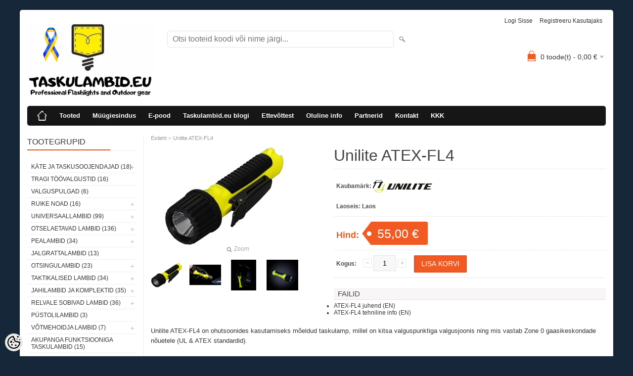

--- FILE ---
content_type: text/html; charset=UTF-8
request_url: https://www.taskulambid.eu/et/a/unilite-atex-fl4
body_size: 17517
content:
<!DOCTYPE html>
<html dir="ltr" lang="et">
<head>
<title>Unilite ATEX-FL4 @ Taskulambid.eu</title>

<meta charset="UTF-8" />
<meta name="keywords" content="fenix, taskulamp, müük, taskulambid, pealambid, pealamp, nitecore, olight, scangrip, armytek , acebeam, led lamp, aku, töövalgusti, otsingulamp, jalgrattalamp, pealamp, taktikaline taskulamp, relvalamp, ruike, matkale, matkalamp, multilamp, ocoopa" />
<meta name="description" content="Unilite ATEX-FL4 on ohutsoonides kasutamiseks mõeldud taskulamp, millel on kitsa valguspunktiga valgusjoonis ning mis vastab Zone 0 gaasikeskondade nõuetele (UL &amp; ATEX standardid).  ATEX-FL4 taskulamp on varustatud Cree LED elemendiga maksimaalse valg..." />
<meta name="author" content="Taskulambid.eu" />
<meta name="generator" content="ShopRoller.com" />
<meta name="csrf-token" content="zEjmVFvXErxecvG1HtGId1mPv4SYEw9BB10Jot11" />

<meta property="og:type" content="website" />
<meta property="og:title" content="Unilite ATEX-FL4" />
<meta property="og:image" content="https://www.taskulambid.eu/media/taskulambid-eu/.product-image/large/product/Unilite/FL4/fl4_frpg.jpg" />
<meta property="og:url" content="https://www.taskulambid.eu/et/a/unilite-atex-fl4" />
<meta property="og:site_name" content="Taskulambid.eu" />
<meta property="og:description" content="Unilite ATEX-FL4 on ohutsoonides kasutamiseks mõeldud taskulamp, millel on kitsa valguspunktiga valgusjoonis ning mis vastab Zone 0 gaasikeskondade nõuetele (UL &amp; ATEX standardid).  ATEX-FL4 taskulamp on varustatud Cree LED elemendiga maksimaalse valg..." />

<meta name="HandheldFriendly" content="True" />
<meta name="MobileOptimized" content="320" />
<meta name="viewport" content="width=device-width, initial-scale=1, minimum-scale=1, maximum-scale=1" />

<base href="https://www.taskulambid.eu/" />


<link rel="stylesheet" href="https://www.taskulambid.eu/skin/bigshop/css/all-2922.css" type="text/css" media="screen" />

<script type="text/javascript" src="https://www.taskulambid.eu/skin/bigshop/js/all-2922.js"></script>


<style id="tk-theme-configurator-css" type="text/css">
body { background-image:url(transparent); }
body { background-color:#152738; }
#content { font-family:Arial,Helvetica,sans-serif; }
#content, .product-info .description, .product-info #wishlist-links a, .product-info .product-attributes-wrap { font-size:12px; }
#content { color:#333333; }
h1,h2,h3,h4,h5,h6,.box .box-heading span { font-family:Arial,Helvetica,sans-serif; }
h1,h2,h3,h4,h5,h6 { color:#444444; }
#menu,#menu > ul > li > div { background-color:#171717; }
#menu > ul > li > a,#menu > ul > li > div > ul > li > a { color:#FFFFFF; }
#menu > ul > li:hover > a { background-color:#F15A23; }
#menu > ul > li:hover > a,#menu > ul > li ul > li > a:hover { color:#FFFFFF; }
#menu > ul > li > a { font-size:13px; }
#menu > ul > li ul > li > a { font-size:13px; }
.box .box-heading span { color:#333333; }
.box .box-heading { font-size:16px; }
.box .box-heading { border-color:#EEEEEE; }
.box .box-heading span { border-color:#F15A23; }
.box-category > ul > li > a, .box-category > ul > li > ul > li a { color:#333333; }
.box-category a:hover { background-color:#F9F9F9; }
a.button, input.button, button.button, .box-product > div .cart a.button, .box-product > div .cart input.button, .product-grid > div 
											.cart a.button, .product-grid > div .cart input.button, .product-list > div .cart a.button, 
											.product-list > div .cart input.button, .button.gray { background-color:#eee; }
a.button, input.button, button.button, .box-product > div .cart a.button, .box-product > div .cart input.button, .product-grid > div 
											.cart a.button, .product-grid > div .cart input.button, .product-list > div .cart a.button, 
											.product-list > div .cart input.button, .button.gray { color:#555; }
a.button:hover, input.button:hover, button.button:hover, .box-product > div .cart a.button:hover, .box-product > div .cart input.button:hover, 
											.product-grid > div .cart a.button:hover, .product-grid > div .cart input.button:hover, 
											.product-list > div .cart a.button:hover, .product-list > div .cart input.button:hover { background-color:#F15A23; }
a.button:hover, input.button:hover, button.button:hover, .box-product > div .cart a.button:hover, .box-product > div .cart input.button:hover, 
											.product-grid > div .cart a.button:hover, .product-grid > div .cart input.button:hover, 
											.product-list > div .cart a.button:hover, .product-list > div .cart input.button:hover { color:#ffffff; }
.button, input.button, button.button, .box-product > div .cart a.button, .box-product > div .cart input.button, .product-grid > div 
											.cart a.button, .product-grid > div .cart input.button, .product-list > div .cart a.button, 
											.product-list > div .cart input.button, .button.gray { font-size:12px; }
#button-cart { background-color:#F15A23; }
#button-cart { color:#ffffff; }
#button-cart:hover { background-color:#444444; }
#button-cart:hover { color:#ffffff; }
.product-list .price, .product-grid .price, .box-product .price-old, .box-product .price { color:#F15A23; }
.product-grid .price-new, .box-product .price-new, .product-list .price-new { color:#F15A23; }
.product-list .price-old, .product-grid .price-old, .box-product .price-old { color:#F00; }
.product-list .price, .product-grid .price, .product-list .price-old, .product-grid .price-old, .box-product .price-old, .box-product .price, .box-product .price-new   { font-size:14px; }
.product-info .price-tag { color:#ffffff; }
.product-info .price-old { color:#F00; }
.product-info .price-old { font-size:18px; }
.product-info .price-tag { background-color:#F15A23; }
.product-info .price { color:#F15A23; }
.pagination .links a { background-color:#ffffff; }
.pagination .links a { color:#a3a3a3; }
.pagination .links a { border-color:#eeeeee; }
.pagination .links a:hover { background-color:#ffffff; }
.pagination .links a:hover { color:#F15A23; }
.pagination .links a:hover { border-color:#cccccc; }
.pagination .links b { background-color:#F15A23; }
.pagination .links b { color:#ffffff; }
.pagination .links b { border-color:#F15A23; }
#header #cart .heading h4 { background-color:#F15A23; }
#header #cart .heading #cart-total, #header #welcome a, #language, #currency, #header .links { color:#333; }
#footer { background-color:#333333; }
#footer h3 { color:#acacac; }
#footer .column a { color:#999999; }
#footer .column a:hover { color:#ffffff; }
#powered { color:#999999; }
#sr-cookie-policy { background-color:#bcbbbb; }
#sr-cookie-policy, #sr-cookie-policy a { color:#ffffff; }
#sr-cookie-policy button { background-color:; }
#sr-cookie-policy button { color:; }
#sr-cookie-policy button:hover { background-color:; }
#sr-cookie-policy button:hover { color:; }
#sr-cookie-policy button { font-size:px; }
</style>
<style id="tk-custom-css" type="text/css">
.article-label-1 { background-image:url('https://www.taskulambid.eu/media/taskulambid-eu/design photos/kampaania.png'); background-position:left top; }
</style>

<script type="text/javascript">
if(!Roller) var Roller = {};
Roller.config = new Array();
Roller.config['base_url'] = 'https://www.taskulambid.eu/et/';
Roller.config['base_path'] = '/';
Roller.config['cart/addtocart/after_action'] = '1';
Roller.config['skin_url'] = 'https://www.taskulambid.eu/skin/bigshop/';
Roller.config['translate-fill_required_fields'] = 'Palun täida kõik kohustuslikud väljad';
Roller.t = {"form_error_fill_required_fields":"Palun t\u00e4ida k\u00f5ik kohustuslikud v\u00e4ljad","cart_error_no_items_selected":"Vali tooted!"}
</script>


            <!-- Global Site Tag (gtag.js) - Google Analytics -->
        <script type="text/javascript">
            window.dataLayer = window.dataLayer || [];
            function gtag(){dataLayer.push(arguments);}
            gtag('consent', 'default', {
                'ad_user_data': 'denied',
                'ad_personalization': 'denied',
                'ad_storage': 'denied',
                'analytics_storage': 'denied',
                'wait_for_update': 500,
              });
            gtag('js', new Date());

            gtag('config', 'G-W1RXYN745F' );
        </script>
        <script type="text/javascript" async src="https://www.googletagmanager.com/gtag/js?id=G-W1RXYN745F"></script>
        <script>
        /*
         *   Called when consent changes. Assumes that consent object contains keys which
         *   directly correspond to Google consent types.
         */
        const googleUserConsentListener = function() {
            let consent = this.options;
            gtag('consent', 'update', {
                'ad_user_data': consent.marketing,
                'ad_personalization': consent.marketing,
                'ad_storage': consent.marketing,
                'analytics_storage': consent.analytics
            });
        };

        $('document').ready(function(){
            Roller.Events.on('onUserConsent', googleUserConsentListener);
        });
    </script>
    <!-- Global Site Tag (gtag.js) - Google Analytics Events -->
            <script type="text/javascript"">
                    gtag('event', 'view_item', {"currency":"EUR","value":55,"items":[{"item_id":"ULATEXFL4","item_name":"Unilite ATEX-FL4","item_brand":"Unilite","price":55,"discount":0,"item_category":"ATEX tasku- ja pealambid"}]});
                </script>
    
    <!-- Global Site Tag (gtag.js) - Google Analytics Event listeners -->
	        <script type="text/javascript">
            let currency = "eur".toUpperCase();
            let shop = "";

            $(document).bind('sr:cart.changed', function(event, options) {
                let categories = [];
                //if product qty is positive then add
                if (!options || options.quantity_added_to_cart <= 0)
                {
                    //no track remove_from_cart
                    return;
                }

                //take product first category path(taxonomy)
                if (options.product_categories.length > 0)
                {
                    let category_parts = options.product_categories[0].split(" > ")
                    if (category_parts.length > 0) {
                        categories = categories.concat(category_parts);
                    }
                }
                gtag('event', 'add_to_cart', {
                    currency: currency,
                    value: options.product_price * options.quantity_added_to_cart,
                    items: [
                        {
                            item_id: options.product_sku,
                            item_name: options.product_title,
                            affiliation: shop,
                            item_brand: options.product_brand,
                            item_category: categories[0],
                            item_category2: categories[1],
                            item_category3: categories[2],
                            item_category4: categories[3],
                            item_category5: categories[4],
                            price: options.product_price,
                            quantity: options.quantity_added_to_cart
                        }
                    ]
                })
            })
        </script>
	

</head>

<body class="browser-chrome browser-chrome-131.0.0.0 tk-language-et_EE page-template-page-2columns_left content-template-content-product tk-product-page">

<div id="fb-root"></div>
<script type="text/plain" data-category="analytics" async defer crossorigin="anonymous" src="https://connect.facebook.net/et_EE/sdk.js#xfbml=1&version=v11.0&appId=386731248061277&autoLogAppEvents=1"></script>

<div class="main-wrapper">

	<div id="header">
		<div id="welcome">

		
		
				<a href="https://www.taskulambid.eu/et/login">Logi sisse</a>
	
				<a href="https://www.taskulambid.eu/et/account/register">Registreeru kasutajaks</a>        
	

</div>

<div id="header-content-block"></div>

<div id="logo"><a href="https://www.taskulambid.eu/et/home">
			<img src="https://www.taskulambid.eu/media/taskulambid-eu/logos/taskulambid_ua.jpg" alt="Taskulambid.eu" />
	</a></div>

<div id="search"><form id="searchForm" action="https://www.taskulambid.eu/et/search" method="get">
			<input type="hidden" name="page" value="1" />
	<input type="hidden" name="q" value="" />
</form>

<div class="button-search"></div>
<input type="text" id="filter_name" name="filter_name" value="" placeholder="Otsi tooteid koodi või nime järgi..." onClick="this.select();" onKeyDown="this.style.color = '#333';" class="search-autocomplete" />
</div>

		<div id="cart" class="">
		<div class="heading" onclick="window.location='https://www.taskulambid.eu/et/cart'">
			<h4><img width="32" height="32" alt="" src="https://www.taskulambid.eu/skin/bigshop/image/cart-bg.png"></h4>
			<a><span id="cart-total">
				<span id="cart_total_qty">0</span> toode(t) - 
				<span id="cart_total_sum">0,00</span> €
			</span></a>
		</div>
		<div class="content"></div>
	</div>
	</div>

		<div id="menu">
			<span>Menüü</span>
	<ul>

						<li class="home" style="z-index:1100;">
			<a href="https://www.taskulambid.eu/et/home"><span>Esileht</span></a>
		</li>
		
						<li style="z-index:1099;">
			<a href="https://www.taskulambid.eu/et/category">Tooted</a>
		</li>
		
				
						<li class="tk-cms-page-1 tk-cms-page-kauplus" style="z-index:1097;">
			<a href="https://www.taskulambid.eu/et/p/kauplus">Müügiesindus</a>
			
		</li>
				<li class="tk-cms-page-8 tk-cms-page-e-pood" style="z-index:1097;">
			<a href="https://www.taskulambid.eu/et/p/e-pood">E-pood</a>
			
<div>
	<ul>
	
		<li class="tk-cms-page-15 tk-cms-page-ostujuhend">
			<a href="https://www.taskulambid.eu/et/p/ostujuhend">Ostujuhend</a>
					</li>

	
		<li class="tk-cms-page-17 tk-cms-page-tasumine">
			<a href="https://www.taskulambid.eu/et/p/tasumine">Tasumine</a>
					</li>

	
		<li class="tk-cms-page-14 tk-cms-page-transport-ja-tarneaeg">
			<a href="https://www.taskulambid.eu/et/p/transport-ja-tarneaeg">Transport ja tarneaeg</a>
					</li>

	
		<li class="tk-cms-page-33 tk-cms-page-klienditugi">
			<a href="https://www.taskulambid.eu/et/p/klienditugi">Klienditugi</a>
					</li>

		</ul>
</div>
		</li>
				<li class="tk-cms-page-41 tk-cms-page-taskulambid.eu-lambiblogi" style="z-index:1097;">
			<a href="https://www.taskulambid.eu/et/p/taskulambid.eu-lambiblogi">Taskulambid.eu blogi</a>
			
		</li>
				<li class="tk-cms-page-3 tk-cms-page-ettevottest" style="z-index:1097;">
			<a href="https://www.taskulambid.eu/et/p/ettevottest">Ettevõttest</a>
			
<div>
	<ul>
	
		<li class="tk-cms-page-4 tk-cms-page-10-pohjust-miks-eelistada-taskulambid.eu-d">
			<a href="https://www.taskulambid.eu/et/p/10-pohjust-miks-eelistada-taskulambid.eu-d">10 põhjust miks eelistada Taskulambid.eu-d</a>
					</li>

	
		<li class="tk-cms-page-10 tk-cms-page-meie-brandid">
			<a href="https://www.taskulambid.eu/et/p/meie-brandid">Meie brändid</a>
					</li>

	
		<li class="tk-cms-page-25 tk-cms-page-individuaalne-lahenemine">
			<a href="https://www.taskulambid.eu/et/p/individuaalne-lahenemine">Individuaalne lähenemine</a>
					</li>

	
		<li class="tk-cms-page-26 tk-cms-page-edasimuuk-projektimuuk">
			<a href="https://www.taskulambid.eu/et/p/edasimuuk-projektimuuk">Edasimüük, projektimüük</a>
					</li>

	
		<li class="tk-cms-page-30 tk-cms-page-suurim-valik-kvaliteetlampe-eestis">
			<a href="https://www.taskulambid.eu/et/p/suurim-valik-kvaliteetlampe-eestis">Suurim valik kvaliteetlampe Eestis</a>
					</li>

		</ul>
</div>
		</li>
				<li class="tk-cms-page-12 tk-cms-page-privaatsuspoliitika" style="z-index:1097;">
			<a href="https://www.taskulambid.eu/et/p/privaatsuspoliitika">Oluline info</a>
			
<div>
	<ul>
	
		<li class="tk-cms-page-24 tk-cms-page-taskulambid.eu-meelespea-toote-korrektseks-kasutamiseks">
			<a href="https://www.taskulambid.eu/et/p/taskulambid.eu-meelespea-toote-korrektseks-kasutamiseks">Taskulambid.eu meelespea toote korrektseks kasutamiseks</a>
					</li>

	
		<li class="tk-cms-page-43 tk-cms-page-elektroonikaseadmete-ja-toiteallikate-korrekte-kaitlemine">
			<a href="https://www.taskulambid.eu/et/p/elektroonikaseadmete-ja-toiteallikate-korrekte-kaitlemine">Info elektroonikajäätmete korrektse käitlemise kohta</a>
					</li>

	
		<li class="tk-cms-page-23 tk-cms-page-taskulampide-universaalne-kasutus-ja-hooldusjuhend">
			<a href="https://www.taskulambid.eu/et/p/taskulampide-universaalne-kasutus-ja-hooldusjuhend">Taskulampide universaalne kasutus- ja hooldusjuhend</a>
					</li>

	
		<li class="tk-cms-page-27 tk-cms-page-privaatsuspoliitika-1">
			<a href="https://www.taskulambid.eu/et/p/privaatsuspoliitika-1">Privaatsuspoliitika ja intellektuaalne omand</a>
					</li>

	
		<li class="tk-cms-page-34 tk-cms-page-muugitingimused">
			<a href="https://www.taskulambid.eu/et/p/muugitingimused">Müügi- ja kasutustingimused</a>
					</li>

	
		<li class="tk-cms-page-19 tk-cms-page-pretensioonide-esitamine">
			<a href="https://www.taskulambid.eu/et/p/pretensioonide-esitamine">Pretensioonide esitamine</a>
					</li>

	
		<li class="tk-cms-page-18 tk-cms-page-tootjapoolne-garantii">
			<a href="https://www.taskulambid.eu/et/p/tootjapoolne-garantii">Toodete tootjapoolne garantii</a>
					</li>

		</ul>
</div>
		</li>
				<li class="tk-cms-page-7 tk-cms-page-partnerid" style="z-index:1097;">
			<a href="https://www.taskulambid.eu/et/p/partnerid">Partnerid</a>
			
		</li>
				<li class="tk-cms-page-6 tk-cms-page-kontakt" style="z-index:1097;">
			<a href="https://www.taskulambid.eu/et/p/kontakt">Kontakt</a>
			
		</li>
				<li class="tk-cms-page-13 tk-cms-page-kkk" style="z-index:1097;">
			<a href="https://www.taskulambid.eu/et/p/kkk">KKK</a>
			
		</li>
		
	</ul>
	</div>
	<div id="container">

				<div id="notification">
					</div>

				<div id="column-left">

						
<div class="box category">
	<div class="box-heading"><span>Tootegrupid</span></div>
	<div class="box-content box-category">
		<ul id="custom_accordion">

						
		
		
		<li class="level_0 tk-category-83">
			<a class="cuuchild " href="https://www.taskulambid.eu/et/c/kate-ja-taskusoojendajad">Käte ja taskusoojendajad (18)</a> <span class="down"></span>
			<ul>
												
		
		
		<li class="level_1 tk-category-178">
			<a class="nochild " href="https://www.taskulambid.eu/et/c/ocoopa">Ocoopa (12)</a>
		</li>

			
		
		<li class="level_1 tk-category-88">
			<a class="nochild " href="https://www.taskulambid.eu/et/c/peacock">Peacock (3)</a>
		</li>

			
		
		<li class="level_1 tk-category-87">
			<a class="nochild " href="https://www.taskulambid.eu/et/c/tarvikud">Tarvikud (4)</a>
		</li>

				</ul>
		</li>

				
		
		<li class="level_0 tk-category-180">
			<a class="nochild " href="https://www.taskulambid.eu/et/c/tragi-toovalgustid">Tragi töövalgustid (16)</a>
		</li>

			
		
		<li class="level_0 tk-category-183">
			<a class="nochild " href="https://www.taskulambid.eu/et/c/valguspulgad">Valguspulgad (6)</a>
		</li>

			
		
		<li class="level_0 tk-category-120">
			<a class="cuuchild " href="https://www.taskulambid.eu/et/c/ruike-noad">Ruike noad (16)</a> <span class="down"></span>
			<ul>
												
		
		
		<li class="level_1 tk-category-121">
			<a class="nochild " href="https://www.taskulambid.eu/et/c/liigendnoad">Liigendnoad (9)</a>
		</li>

			
		
		<li class="level_1 tk-category-162">
			<a class="nochild " href="https://www.taskulambid.eu/et/c/taskunoad">Taskunoad (6)</a>
		</li>

			
		
		<li class="level_1 tk-category-122">
			<a class="nochild " href="https://www.taskulambid.eu/et/c/fikseeritud-teraga-noad">Fikseeritud teraga noad (1)</a>
		</li>

				</ul>
		</li>

				
		
		<li class="level_0 tk-category-9">
			<a class="cuuchild " href="https://www.taskulambid.eu/et/c/universaallambid">Universaallambid (99)</a> <span class="down"></span>
			<ul>
												
		
		
		<li class="level_1 tk-category-104">
			<a class="nochild " href="https://www.taskulambid.eu/et/c/fenix">Fenix (49)</a>
		</li>

			
		
		<li class="level_1 tk-category-136">
			<a class="nochild " href="https://www.taskulambid.eu/et/c/cyansky-4">Cyansky (10)</a>
		</li>

			
		
		<li class="level_1 tk-category-31">
			<a class="nochild " href="https://www.taskulambid.eu/et/c/acebeam-1">Acebeam (11)</a>
		</li>

			
		
		<li class="level_1 tk-category-188">
			<a class="nochild " href="https://www.taskulambid.eu/et/c/loop-gear">Loop Gear (3)</a>
		</li>

			
		
		<li class="level_1 tk-category-195">
			<a class="nochild " href="https://www.taskulambid.eu/et/c/wurkkos">Wurkkos (18)</a>
		</li>

			
		
		<li class="level_1 tk-category-65">
			<a class="nochild " href="https://www.taskulambid.eu/et/c/armytek-8">Armytek (0)</a>
		</li>

			
		
		<li class="level_1 tk-category-29">
			<a class="nochild " href="https://www.taskulambid.eu/et/c/olight-1">Olight (3)</a>
		</li>

			
		
		<li class="level_1 tk-category-30">
			<a class="nochild " href="https://www.taskulambid.eu/et/c/nitecore-1">Nitecore (0)</a>
		</li>

			
		
		<li class="level_1 tk-category-89">
			<a class="nochild " href="https://www.taskulambid.eu/et/c/noctigon">Noctigon (4)</a>
		</li>

				</ul>
		</li>

				
		
		<li class="level_0 tk-category-14">
			<a class="cuuchild " href="https://www.taskulambid.eu/et/c/otselaetavad-lambid">Otselaetavad lambid (136)</a> <span class="down"></span>
			<ul>
												
		
		
		<li class="level_1 tk-category-105">
			<a class="nochild " href="https://www.taskulambid.eu/et/c/fenix-1">Fenix (76)</a>
		</li>

			
		
		<li class="level_1 tk-category-125">
			<a class="nochild " href="https://www.taskulambid.eu/et/c/cyansky">Cyansky (18)</a>
		</li>

			
		
		<li class="level_1 tk-category-28">
			<a class="nochild " href="https://www.taskulambid.eu/et/c/acebeam">Acebeam (13)</a>
		</li>

			
		
		<li class="level_1 tk-category-189">
			<a class="nochild " href="https://www.taskulambid.eu/et/c/loop-gear-1">Loop Gear (3)</a>
		</li>

			
		
		<li class="level_1 tk-category-196">
			<a class="nochild " href="https://www.taskulambid.eu/et/c/wurkkos-1">Wurkkos (18)</a>
		</li>

			
		
		<li class="level_1 tk-category-66">
			<a class="nochild " href="https://www.taskulambid.eu/et/c/armytek-9">Armytek (3)</a>
		</li>

			
		
		<li class="level_1 tk-category-26">
			<a class="nochild " href="https://www.taskulambid.eu/et/c/olight">Olight (3)</a>
		</li>

			
		
		<li class="level_1 tk-category-82">
			<a class="nochild " href="https://www.taskulambid.eu/et/c/scangrip-2">Scangrip (2)</a>
		</li>

				</ul>
		</li>

				
		
		<li class="level_0 tk-category-1">
			<a class="cuuchild " href="https://www.taskulambid.eu/et/c/pealambid">Pealambid (34)</a> <span class="down"></span>
			<ul>
												
		
		
		<li class="level_1 tk-category-107">
			<a class="nochild " href="https://www.taskulambid.eu/et/c/fenix-3">Fenix (23)</a>
		</li>

			
		
		<li class="level_1 tk-category-126">
			<a class="nochild " href="https://www.taskulambid.eu/et/c/cyansky-1">Cyansky (4)</a>
		</li>

			
		
		<li class="level_1 tk-category-35">
			<a class="nochild " href="https://www.taskulambid.eu/et/c/armytek-1">Armytek (4)</a>
		</li>

			
		
		<li class="level_1 tk-category-170">
			<a class="nochild " href="https://www.taskulambid.eu/et/c/unilite-1">Unilite (1)</a>
		</li>

			
		
		<li class="level_1 tk-category-179">
			<a class="nochild " href="https://www.taskulambid.eu/et/c/peapaelad-ja-kiivrikinnitused">Peapaelad ja kiivrikinnitused (5)</a>
		</li>

				</ul>
		</li>

				
		
		<li class="level_0 tk-category-2">
			<a class="nochild " href="https://www.taskulambid.eu/et/c/jalgrattalambid">Jalgrattalambid (13)</a>
		</li>

			
		
		<li class="level_0 tk-category-3">
			<a class="cuuchild " href="https://www.taskulambid.eu/et/c/otsingulambid">Otsingulambid (23)</a> <span class="down"></span>
			<ul>
												
		
		
		<li class="level_1 tk-category-108">
			<a class="nochild " href="https://www.taskulambid.eu/et/c/fenix-4">Fenix (8)</a>
		</li>

			
		
		<li class="level_1 tk-category-143">
			<a class="nochild " href="https://www.taskulambid.eu/et/c/cyansky-9">Cyansky (7)</a>
		</li>

			
		
		<li class="level_1 tk-category-38">
			<a class="nochild " href="https://www.taskulambid.eu/et/c/acebeam-2">Acebeam (4)</a>
		</li>

			
		
		<li class="level_1 tk-category-197">
			<a class="nochild " href="https://www.taskulambid.eu/et/c/wurkkos-2">Wurkkos (2)</a>
		</li>

				</ul>
		</li>

				
		
		<li class="level_0 tk-category-4">
			<a class="cuuchild " href="https://www.taskulambid.eu/et/c/taktikalised-lambid">Taktikalised lambid (34)</a> <span class="down"></span>
			<ul>
												
		
		
		<li class="level_1 tk-category-109">
			<a class="nochild " href="https://www.taskulambid.eu/et/c/fenix-5">Fenix (22)</a>
		</li>

			
		
		<li class="level_1 tk-category-137">
			<a class="nochild " href="https://www.taskulambid.eu/et/c/cyansky-5">Cyansky (3)</a>
		</li>

			
		
		<li class="level_1 tk-category-41">
			<a class="nochild " href="https://www.taskulambid.eu/et/c/armytek-2">Armytek (0)</a>
		</li>

			
		
		<li class="level_1 tk-category-184">
			<a class="nochild " href="https://www.taskulambid.eu/et/c/acebeam-4">Acebeam (2)</a>
		</li>

			
		
		<li class="level_1 tk-category-198">
			<a class="nochild " href="https://www.taskulambid.eu/et/c/wurkkos-3">Wurkkos (7)</a>
		</li>

				</ul>
		</li>

				
		
		<li class="level_0 tk-category-16">
			<a class="cuuchild " href="https://www.taskulambid.eu/et/c/jahilambid-ja-komplektid">Jahilambid ja komplektid (35)</a> <span class="down"></span>
			<ul>
												
		
		
		<li class="level_1 tk-category-110">
			<a class="nochild " href="https://www.taskulambid.eu/et/c/fenix-6">Fenix (18)</a>
		</li>

			
		
		<li class="level_1 tk-category-138">
			<a class="nochild " href="https://www.taskulambid.eu/et/c/cyansky-6">Cyansky (12)</a>
		</li>

			
		
		<li class="level_1 tk-category-46">
			<a class="nochild " href="https://www.taskulambid.eu/et/c/acebeam-3">Acebeam (4)</a>
		</li>

			
		
		<li class="level_1 tk-category-199">
			<a class="nochild " href="https://www.taskulambid.eu/et/c/wurkkos-4">Wurkkos (1)</a>
		</li>

				</ul>
		</li>

				
		
		<li class="level_0 tk-category-17">
			<a class="cuuchild " href="https://www.taskulambid.eu/et/c/relvale-sobivad-lambid">Relvale sobivad lambid (36)</a> <span class="down"></span>
			<ul>
												
		
		
		<li class="level_1 tk-category-111">
			<a class="nochild " href="https://www.taskulambid.eu/et/c/fenix-7">Fenix (25)</a>
		</li>

			
		
		<li class="level_1 tk-category-139">
			<a class="nochild " href="https://www.taskulambid.eu/et/c/cyansky-7">Cyansky (11)</a>
		</li>

				</ul>
		</li>

				
		
		<li class="level_0 tk-category-161">
			<a class="nochild " href="https://www.taskulambid.eu/et/c/pustolilambid">Püstolilambid (3)</a>
		</li>

			
		
		<li class="level_0 tk-category-10">
			<a class="cuuchild " href="https://www.taskulambid.eu/et/c/votmehoidja-lambid">Võtmehoidja lambid (7)</a> <span class="down"></span>
			<ul>
												
		
		
		<li class="level_1 tk-category-112">
			<a class="nochild " href="https://www.taskulambid.eu/et/c/fenix-8">Fenix (7)</a>
		</li>

				</ul>
		</li>

				
		
		<li class="level_0 tk-category-194">
			<a class="nochild " href="https://www.taskulambid.eu/et/c/akupanga-funktsiooniga-taskulambid">Akupanga funktsiooniga taskulambid (15)</a>
		</li>

			
		
		<li class="level_0 tk-category-18">
			<a class="cuuchild " href="https://www.taskulambid.eu/et/c/high-cri-sooja-neutraalse-valgusega-lambid">High CRI / sooja / neutraalse valgusega lambid (57)</a> <span class="down"></span>
			<ul>
												
		
		
		<li class="level_1 tk-category-114">
			<a class="nochild " href="https://www.taskulambid.eu/et/c/fenix-10">Fenix (21)</a>
		</li>

			
		
		<li class="level_1 tk-category-127">
			<a class="nochild " href="https://www.taskulambid.eu/et/c/cyansky-2">Cyansky (3)</a>
		</li>

			
		
		<li class="level_1 tk-category-186">
			<a class="nochild " href="https://www.taskulambid.eu/et/c/acebeam-6">Acebeam (4)</a>
		</li>

			
		
		<li class="level_1 tk-category-190">
			<a class="nochild " href="https://www.taskulambid.eu/et/c/loop-gear-2">Loop Gear (1)</a>
		</li>

			
		
		<li class="level_1 tk-category-200">
			<a class="nochild " href="https://www.taskulambid.eu/et/c/wurkkos-5">Wurkkos (10)</a>
		</li>

			
		
		<li class="level_1 tk-category-53">
			<a class="nochild " href="https://www.taskulambid.eu/et/c/armytek-5">Armytek (2)</a>
		</li>

			
		
		<li class="level_1 tk-category-90">
			<a class="nochild " href="https://www.taskulambid.eu/et/c/noctigon-1">Noctigon (3)</a>
		</li>

			
		
		<li class="level_1 tk-category-182">
			<a class="nochild " href="https://www.taskulambid.eu/et/c/tragi">Tragi (11)</a>
		</li>

			
		
		<li class="level_1 tk-category-55">
			<a class="nochild " href="https://www.taskulambid.eu/et/c/scangrip-1">Scangrip (1)</a>
		</li>

				</ul>
		</li>

				
		
		<li class="level_0 tk-category-24">
			<a class="cuuchild " href="https://www.taskulambid.eu/et/c/varvilise-valgusega-lambid">Värvilise valgusega lambid (39)</a> <span class="down"></span>
			<ul>
												
		
		
		<li class="level_1 tk-category-113">
			<a class="nochild " href="https://www.taskulambid.eu/et/c/fenix-9">Fenix (20)</a>
		</li>

			
		
		<li class="level_1 tk-category-128">
			<a class="nochild " href="https://www.taskulambid.eu/et/c/cyansky-3">Cyansky (10)</a>
		</li>

			
		
		<li class="level_1 tk-category-191">
			<a class="nochild " href="https://www.taskulambid.eu/et/c/loop-gear-3">Loop Gear (3)</a>
		</li>

			
		
		<li class="level_1 tk-category-202">
			<a class="nochild " href="https://www.taskulambid.eu/et/c/wurkkos-6">Wurkkos (5)</a>
		</li>

				</ul>
		</li>

				
		
		<li class="level_0 tk-category-203">
			<a class="nochild " href="https://www.taskulambid.eu/et/c/matkalaternad-1">Matkalaternad (4)</a>
		</li>

			
		
		<li class="level_0 tk-category-132">
			<a class="cuuchild " href="https://www.taskulambid.eu/et/c/uv-ir-ja-lep-lambid">UV, IR ja LEP lambid (8)</a> <span class="down"></span>
			<ul>
												
		
		
		<li class="level_1 tk-category-153">
			<a class="nochild " href="https://www.taskulambid.eu/et/c/fenix-15">Fenix (3)</a>
		</li>

			
		
		<li class="level_1 tk-category-187">
			<a class="nochild " href="https://www.taskulambid.eu/et/c/acebeam-7">Acebeam (2)</a>
		</li>

			
		
		<li class="level_1 tk-category-142">
			<a class="nochild " href="https://www.taskulambid.eu/et/c/noctigon-4">Noctigon (2)</a>
		</li>

			
		
		<li class="level_1 tk-category-204">
			<a class="nochild " href="https://www.taskulambid.eu/et/c/wurkkos-7">Wurkkos (1)</a>
		</li>

				</ul>
		</li>

				
		
		<li class="level_0 tk-category-15">
			<a class="cuuchild " href="https://www.taskulambid.eu/et/c/atex-tasku-ja-pealambid">ATEX tasku- ja pealambid (6)</a> <span class="down"></span>
			<ul>
												
		
		
		<li class="level_1 tk-category-134">
			<a class="nochild " href="https://www.taskulambid.eu/et/c/fenix-13">Fenix (3)</a>
		</li>

			
		
		<li class="level_1 tk-category-135">
			<a class="nochild " href="https://www.taskulambid.eu/et/c/unilite">Unilite (3)</a>
		</li>

				</ul>
		</li>

				
		
		<li class="level_0 tk-category-91">
			<a class="cuuchild " href="https://www.taskulambid.eu/et/c/eksklusiivsed-taskulambid">Eksklusiivsed taskulambid (11)</a> <span class="down"></span>
			<ul>
												
		
		
		<li class="level_1 tk-category-92">
			<a class="nochild " href="https://www.taskulambid.eu/et/c/noctigon-2">Noctigon (4)</a>
		</li>

			
		
		<li class="level_1 tk-category-192">
			<a class="nochild " href="https://www.taskulambid.eu/et/c/loop-gear-4">Loop Gear (3)</a>
		</li>

			
		
		<li class="level_1 tk-category-193">
			<a class="nochild " href="https://www.taskulambid.eu/et/c/acebeam-8">Acebeam (4)</a>
		</li>

			
		
		<li class="level_1 tk-category-133">
			<a class="nochild " href="https://www.taskulambid.eu/et/c/fenix-12">Fenix (0)</a>
		</li>

				</ul>
		</li>

				
		
		<li class="level_0 tk-category-11">
			<a class="cuuchild " href="https://www.taskulambid.eu/et/c/too-ja-toopaigavalgustid-ning-lisatarvikud">Töö- ja tööpaigavalgustid ning lisatarvikud (34)</a> <span class="down"></span>
			<ul>
												
		
		
		<li class="level_1 tk-category-174">
			<a class="nochild " href="https://www.taskulambid.eu/et/c/fenix-too-ja-matkavalgustid">Fenix töö- ja matkavalgustid (2)</a>
		</li>

			
		
		<li class="level_1 tk-category-58">
			<a class="nochild " href="https://www.taskulambid.eu/et/c/nova-ja-nova-sps-seeria-kvaliteettoovalgustid-sise-ja-valistingumustesse">Nova ja Nova SPS seeria kvaliteettöövalgustid sise- ja välistingumustesse (5)</a>
		</li>

			
		
		<li class="level_1 tk-category-169">
			<a class="nochild " href="https://www.taskulambid.eu/et/c/connect-seeria-valgustid-tooriista-aku-toitega">Connect seeria valgustid tööriista aku toitega (6)</a>
		</li>

			
		
		<li class="level_1 tk-category-59">
			<a class="nochild " href="https://www.taskulambid.eu/et/c/detailing-and-colour-match-seeria-suure-varviedastusindeksiga-toovalgustid">Detailing &amp; Colour Match seeria suure värviedastusindeksiga töövalgustid (1)</a>
		</li>

			
		
		<li class="level_1 tk-category-171">
			<a class="nochild " href="https://www.taskulambid.eu/et/c/pealambid-lahitooks">Pealambid lähitööks (0)</a>
		</li>

			
		
		<li class="level_1 tk-category-61">
			<a class="nochild " href="https://www.taskulambid.eu/et/c/scangrip-valgustitie-valgusstatiivid-ning-kinnitusabid">Scangrip valgustitie valgusstatiivid ning kinnitusabid (4)</a>
		</li>

			
		
		<li class="level_1 tk-category-67">
			<a class="nochild " href="https://www.taskulambid.eu/et/c/scangrip-valgustite-akud-ja-laadimistarvikud">Scangrip valgustite akud ja laadimistarvikud (3)</a>
		</li>

				</ul>
		</li>

				
		
		<li class="level_0 tk-category-6">
			<a class="cuuchild " href="https://www.taskulambid.eu/et/c/akud-ja-patareid">Akud ja patareid (29)</a> <span class="down"></span>
			<ul>
												
		
		
		<li class="level_1 tk-category-175">
			<a class="nochild " href="https://www.taskulambid.eu/et/c/aa-moodus-akud">AA mõõdus akud (1)</a>
		</li>

			
		
		<li class="level_1 tk-category-116">
			<a class="nochild " href="https://www.taskulambid.eu/et/c/16340-akud">16340 akud (2)</a>
		</li>

			
		
		<li class="level_1 tk-category-119">
			<a class="nochild " href="https://www.taskulambid.eu/et/c/14500-akud">14500 akud (0)</a>
		</li>

			
		
		<li class="level_1 tk-category-177">
			<a class="nochild " href="https://www.taskulambid.eu/et/c/18350-akud">18350 akud (4)</a>
		</li>

			
		
		<li class="level_1 tk-category-117">
			<a class="nochild " href="https://www.taskulambid.eu/et/c/18650-akud">18650 akud (7)</a>
		</li>

			
		
		<li class="level_1 tk-category-118">
			<a class="nochild " href="https://www.taskulambid.eu/et/c/21700-akud">21700 akud (7)</a>
		</li>

			
		
		<li class="level_1 tk-category-146">
			<a class="nochild " href="https://www.taskulambid.eu/et/c/26650-akud">26650 akud (0)</a>
		</li>

			
		
		<li class="level_1 tk-category-115">
			<a class="nochild " href="https://www.taskulambid.eu/et/c/liitiumpatareid">Liitiumpatareid (4)</a>
		</li>

			
		
		<li class="level_1 tk-category-176">
			<a class="nochild " href="https://www.taskulambid.eu/et/c/fenix-akupaketid">Fenix akupaketid (5)</a>
		</li>

				</ul>
		</li>

				
		
		<li class="level_0 tk-category-25">
			<a class="nochild " href="https://www.taskulambid.eu/et/c/akulaadijad-ja-laadimistarvikud">Akulaadijad ja laadimistarvikud (16)</a>
		</li>

			
		
		<li class="level_0 tk-category-7">
			<a class="cuuchild " href="https://www.taskulambid.eu/et/c/filtrid-sauad-hajutid">Filtrid, sauad, hajutid (21)</a> <span class="down"></span>
			<ul>
												
		
		
		<li class="level_1 tk-category-124">
			<a class="nochild " href="https://www.taskulambid.eu/et/c/fenix-11">Fenix (11)</a>
		</li>

			
		
		<li class="level_1 tk-category-64">
			<a class="nochild " href="https://www.taskulambid.eu/et/c/olight-9">Olight (1)</a>
		</li>

			
		
		<li class="level_1 tk-category-63">
			<a class="nochild " href="https://www.taskulambid.eu/et/c/nitecore-10">Nitecore (8)</a>
		</li>

			
		
		<li class="level_1 tk-category-62">
			<a class="nochild " href="https://www.taskulambid.eu/et/c/armytek-7">Armytek (1)</a>
		</li>

				</ul>
		</li>

				
		
		<li class="level_0 tk-category-20">
			<a class="cuuchild " href="https://www.taskulambid.eu/et/c/relvakinnitused-distantslulitid-ja-lulitid">Relvakinnitused, distantslülitid ja lülitid (21)</a> <span class="down"></span>
			<ul>
												
		
		
		<li class="level_1 tk-category-147">
			<a class="nochild " href="https://www.taskulambid.eu/et/c/fenix-14">Fenix (10)</a>
		</li>

			
		
		<li class="level_1 tk-category-152">
			<a class="nochild " href="https://www.taskulambid.eu/et/c/cyansky-10">Cyansky (2)</a>
		</li>

			
		
		<li class="level_1 tk-category-148">
			<a class="nochild " href="https://www.taskulambid.eu/et/c/olight-13">Olight (2)</a>
		</li>

			
		
		<li class="level_1 tk-category-149">
			<a class="nochild " href="https://www.taskulambid.eu/et/c/nitecore-12">Nitecore (3)</a>
		</li>

			
		
		<li class="level_1 tk-category-150">
			<a class="nochild " href="https://www.taskulambid.eu/et/c/klarus">Klarus (2)</a>
		</li>

			
		
		<li class="level_1 tk-category-151">
			<a class="nochild " href="https://www.taskulambid.eu/et/c/armytek-10">Armytek (2)</a>
		</li>

				</ul>
		</li>

				
		
		<li class="level_0 tk-category-21">
			<a class="nochild " href="https://www.taskulambid.eu/et/c/muud-taskulampide-tarvikud">Muud taskulampide tarvikud (33)</a>
		</li>

			
		
		<li class="level_0 tk-category-201">
			<a class="nochild " href="https://www.taskulambid.eu/et/c/leiunurk">Leiunurk (0)</a>
		</li>

	
		</ul>
	</div>
</div>

<script type="text/javascript">
$(document).ready(function() {
	$('#custom_accordion').customAccordion({
		classExpand : 'cid18',
		menuClose: false,
		autoClose: true,
		saveState: false,
		disableLink: false,		
		autoExpand: true
	});
});
</script>
		
				
				<div class="box">
			<div class="box-heading"><span>Kaubamärgid</span></div>
			<div class="box-content box-category">
				<ul>
				
					<li><a href="https://www.taskulambid.eu/et/b/acebeam" class="nochild ">Acebeam</a></li>

				
					<li><a href="https://www.taskulambid.eu/et/b/armytek" class="nochild ">Armytek</a></li>

				
					<li><a href="https://www.taskulambid.eu/et/b/cyansky" class="nochild ">Cyansky</a></li>

				
					<li><a href="https://www.taskulambid.eu/et/b/fenix" class="nochild ">Fenix</a></li>

				
					<li><a href="https://www.taskulambid.eu/et/b/loop-gear" class="nochild ">Loop Gear</a></li>

				
					<li><a href="https://www.taskulambid.eu/et/b/noctigon" class="nochild ">Noctigon</a></li>

				
					<li><a href="https://www.taskulambid.eu/et/b/ocoopa" class="nochild ">Ocoopa</a></li>

				
					<li><a href="https://www.taskulambid.eu/et/b/olight" class="nochild ">Olight</a></li>

				
					<li><a href="https://www.taskulambid.eu/et/b/peacock" class="nochild ">Peacock</a></li>

				
					<li><a href="https://www.taskulambid.eu/et/b/ruike" class="nochild ">Ruike</a></li>

				
					<li><a href="https://www.taskulambid.eu/et/b/scangrip" class="nochild ">Scangrip</a></li>

				
					<li><a href="https://www.taskulambid.eu/et/b/tragi" class="nochild ">Tragi</a></li>

				
					<li><a href="https://www.taskulambid.eu/et/b/unilite" class="nochild ">Unilite</a></li>

				
					<li><a href="https://www.taskulambid.eu/et/b/wurkkos" class="nochild ">Wurkkos</a></li>

												</ul>
			</div>
		</div>

	




<div class="box" style="width:190px; overflow:hidden;"><div class="fb-like-box" 
 data-href="https://www.facebook.com/Taskulambideu-895732450521726/" 
 data-width="190" 
 data-height="310" 
 data-colorscheme="light" 
  data-show-faces="false" 
 data-stream="1" 
 data-header="false"></div></div>

		

		</div>

		 
		<div id="content">

						<div class="breadcrumb">
	<a href="https://www.taskulambid.eu/et/home">Esileht</a>
			&raquo; <a href="https://www.taskulambid.eu/et/a/unilite-atex-fl4">Unilite ATEX-FL4</a>
	</div>

						
<div class="product-info">
	
	
	
	
	
	<div class="left">
		
				<div class="image ">
						
																		<a href="https://www.taskulambid.eu/media/taskulambid-eu/.product-image/large/product/Unilite/FL4/fl4_frpg.jpg" title="fl4_frpg.jpg" class="cloud-zoom" id="zoom1" rel="adjustX: 0, adjustY:0, tint:'#000000',tintOpacity:0.2, zoomWidth:360, position:'inside', showTitle:false">
					<img src="https://www.taskulambid.eu/media/taskulambid-eu/.product-image/medium/product/Unilite/FL4/fl4_frpg.jpg" title="fl4_frpg.jpg" alt="fl4_frpg.jpg" id="image" />
				</a>
				<a id="zoomer" href="https://www.taskulambid.eu/media/taskulambid-eu/.product-image/large/product/Unilite/FL4/fl4_frpg.jpg" title="fl4_frpg.jpg" rel="article-images" class="popup-image"><span id="zoom-image"><i class="zoom_bttn"></i> Zoom</span></a>
					</div>

								<div class="image-additional">
										
				<a href="https://www.taskulambid.eu/media/taskulambid-eu/.product-image/large/product/Unilite/FL4/fl4_frpg.jpg" title="fl4_frpg.jpg" class="cloud-zoom-gallery" rel="useZoom: 'zoom1', smallImage: 'https://www.taskulambid.eu/media/taskulambid-eu/.product-image/medium/product/Unilite/FL4/fl4_frpg.jpg' ">
					<img src="https://www.taskulambid.eu/media/taskulambid-eu/.product-image/thumbnail/product/Unilite/FL4/fl4_frpg.jpg" title="fl4_frpg.jpg" alt="fl4_frpg.jpg" width="62" height="62" />
				</a>
				<a href="https://www.taskulambid.eu/media/taskulambid-eu/.product-image/large/product/Unilite/FL4/fl4_frpg.jpg" title="fl4_frpg.jpg" rel="article-images" class="popup-image hidden"></a>

							
				<a href="https://www.taskulambid.eu/media/taskulambid-eu/.product-image/large/product/Unilite/FL4/ATEX-FL4%20BB-21_REDUCED-300-600x600.png" title="ATEX-FL4 BB-21_REDUCED-300-600x600.png" class="cloud-zoom-gallery" rel="useZoom: 'zoom1', smallImage: 'https://www.taskulambid.eu/media/taskulambid-eu/.product-image/medium/product/Unilite/FL4/ATEX-FL4%20BB-21_REDUCED-300-600x600.png' ">
					<img src="https://www.taskulambid.eu/media/taskulambid-eu/.product-image/thumbnail/product/Unilite/FL4/ATEX-FL4%20BB-21_REDUCED-300-600x600.png" title="ATEX-FL4 BB-21_REDUCED-300-600x600.png" alt="ATEX-FL4 BB-21_REDUCED-300-600x600.png" width="62" height="62" />
				</a>
				<a href="https://www.taskulambid.eu/media/taskulambid-eu/.product-image/large/product/Unilite/FL4/ATEX-FL4%20BB-21_REDUCED-300-600x600.png" title="ATEX-FL4 BB-21_REDUCED-300-600x600.png" rel="article-images" class="popup-image hidden"></a>

							
				<a href="https://www.taskulambid.eu/media/taskulambid-eu/.product-image/large/product/Unilite/FL4/ATEX-FL4_uni67-600x600.png" title="ATEX-FL4_uni67-600x600.png" class="cloud-zoom-gallery" rel="useZoom: 'zoom1', smallImage: 'https://www.taskulambid.eu/media/taskulambid-eu/.product-image/medium/product/Unilite/FL4/ATEX-FL4_uni67-600x600.png' ">
					<img src="https://www.taskulambid.eu/media/taskulambid-eu/.product-image/thumbnail/product/Unilite/FL4/ATEX-FL4_uni67-600x600.png" title="ATEX-FL4_uni67-600x600.png" alt="ATEX-FL4_uni67-600x600.png" width="62" height="62" />
				</a>
				<a href="https://www.taskulambid.eu/media/taskulambid-eu/.product-image/large/product/Unilite/FL4/ATEX-FL4_uni67-600x600.png" title="ATEX-FL4_uni67-600x600.png" rel="article-images" class="popup-image hidden"></a>

							
				<a href="https://www.taskulambid.eu/media/taskulambid-eu/.product-image/large/product/Unilite/FL4/ATEX-FL4-600x600.png" title="ATEX-FL4-600x600.png" class="cloud-zoom-gallery" rel="useZoom: 'zoom1', smallImage: 'https://www.taskulambid.eu/media/taskulambid-eu/.product-image/medium/product/Unilite/FL4/ATEX-FL4-600x600.png' ">
					<img src="https://www.taskulambid.eu/media/taskulambid-eu/.product-image/thumbnail/product/Unilite/FL4/ATEX-FL4-600x600.png" title="ATEX-FL4-600x600.png" alt="ATEX-FL4-600x600.png" width="62" height="62" />
				</a>
				<a href="https://www.taskulambid.eu/media/taskulambid-eu/.product-image/large/product/Unilite/FL4/ATEX-FL4-600x600.png" title="ATEX-FL4-600x600.png" rel="article-images" class="popup-image hidden"></a>

					</div>
			</div>

		<div class="right">

				
		<h1>Unilite ATEX-FL4</h1>

		<div class="description">

													<div class="slot-article-info-top">
		
					
				
		
				
	
		
</div>
			
						
						
						
            						<span>Kaubamärk:</span> 
			<a href="https://www.taskulambid.eu/et/b/unilite" class="brand-link">
									<img src="https://www.taskulambid.eu/media/taskulambid-eu/.image/brand-thumb/logos/unilite_logo.png" title="Unilite" class="brand-picture" />
							</a>
			<br />
			
						
									<span>Laoseis:</span> <span id="stock-str"><span class="label-instock">Laos</span></span><br />
			
						
													<div class="slot-article-info-bottom">
		
					
				
		
				
	
		
</div>
			
		</div>

						
        				<div class="price">
			Hind:
							<span id="old-price" class="price-old" style="display:none;"></span>
				<div id="price" class="price-tag"> 55,00 &euro; </div>
						
			
			
							

													
			
						
								</div>
		

		
						
															<form class="addToCartForm">
					<div class="cart">

												
                        <div>
							<div class="qty">
								<strong>Kogus:</strong>
								<a class="qtyBtn mines" href="javascript:void(0);">-</a>
                                <input id="qty" type="text" class="w30" name="qty" size="2" value="1" data-min="1" data-max="" data-step="1" />
								<a class="qtyBtn plus" href="javascript:void(0);">+</a>
								<input type="hidden" name="article_id" value="497">
							</div>
							<input type="button" value="Lisa korvi" id="button-cart" class="button addToCartBtn " />
						</div>
											</div>
				</form>
									
				<div class="social_media">
			



		</div>

				
				
						<div class="wrapper product-files-wrap">
			<h2>Failid</h2>
			<ul>
							<li><a href="https://www.taskulambid.eu/media/taskulambid-eu/product/Unilite/FL4/ATEX-FL4 INSTRUCTIONS_2018.pdf" target="_blank">ATEX-FL4 juhend (EN)</a></li>
							<li><a href="https://www.taskulambid.eu/media/taskulambid-eu/product/Unilite/FL4/ATEX-FL4 Data Sheet.pdf" target="_blank">ATEX-FL4 tehniline info (EN)</a></li>
						</ul>
		</div>
		                	</div>

			<div class="wrapper product-long-description-wrap">
		<p style="margin-top: 0px; margin-bottom: 20px;"><span style="font-size: small;"><span style="font-family: Arial,Helvetica,sans-serif;"><span style="caret-color: #555555;">Unilite ATEX-FL4 on ohutsoonides kasutamiseks mõeldud taskulamp, millel on kitsa valguspunktiga valgusjoonis ning mis vastab Zone 0 gaasikeskondade nõuetele</span><span style="caret-color: #999fa2;"> </span><span style="caret-color: #555555;">(UL &amp; ATEX standardid). </span></span></span></p>
<p style="margin-top: 0px; margin-bottom: 20px; caret-color: #555555; font-family: 'Roboto Condensed', serif; font-size: 16px;"><span style="font-size: small;"><span style="font-family: Arial,Helvetica,sans-serif;">ATEX-FL4 taskulamp on varustatud Cree LED elemendiga maksimaalse valgustugevusega 150 luumenit. Maksimaalseks valgusvoo ulatuseks on kuni 235 meetrit. Valida saab 2 töörežiimi vahel ja tööaeg 4 x AA patareidega on 6 - 69 tundi. Taskulambil on gaasiventiil ohutuks gaaside vabastamiseks ning turvalukustusega patareide sektsioon. Kemikaalide- ja korrosioonikindel tööstuslikust polükarbonaadist korpus on kõrgnähtavat kollast värvi ja täiendatud kummist detailidega parema haarde tagamiseks. Taskulamp on veekindel IP67 (kuni 3m sügavusel). </span><span style="font-family: arial, helvetica, sans-serif;"><span style="font-family: Arial,Helvetica,sans-serif;">Lisavarustusena saadaval erinevad kiivrikinnitused.</span></span><br><br><span style="font-family: Arial,Helvetica,sans-serif;">• 150 luumenit 6500K Cree LED element<br>• ATEX Zone 0 gaasikeskkonnad<br>• Gaasiventiil ohutuks gaaside vabastamiseks<br>• Keemia ja korrosioonikindel korpus<br>• Tööstuslikust polükarbonaadist kummeeritud korpus<br>• Turvalukustusega patareide sektsioon<br>• Lisavarustuses kiivrikinnitusklambrid<br>• Kaitseaste IP67 - veekindel kuni 3m<br>• 4 x AA alkaline patareid (ei ole komplektis)</span></span></p>	</div>
	
</div>




<div class="box product-attributes-wrap">
		<table class="attribute">
		<tbody>
						
				<tr>
					<td>Sertifikaadid</td>
					<td>
						<address><span style="font-size: small; font-family: arial, helvetica, sans-serif;"><strong>cULus: E324236</strong></span></address><address><span dir="ltr" style="left: 135.552px; top: 546.949px; font-size: small; font-family: arial, helvetica, sans-serif; transform: scaleX(0.906067);" role="presentation">Class I Div 1 Grp ABCD / Class II Div 1 Grp EFG</span><br role="presentation"><span dir="ltr" style="left: 135.552px; top: 563.614px; font-size: small; font-family: arial, helvetica, sans-serif; transform: scaleX(0.950105);" role="presentation">Class III / Temperature Code T4 IP67</span></address><address><span style="font-size: small; font-family: arial, helvetica, sans-serif;"><strong> </strong></span></address><address><span style="font-size: small; font-family: arial, helvetica, sans-serif;"><strong>ATEX: DEMKO: 13 ATEX 1302999<br></strong></span></address><address><span dir="ltr" style="left: 135.552px; top: 613.609px; font-size: small; font-family: arial, helvetica, sans-serif; transform: scaleX(0.934929);" role="presentation">II 1G Ex ia IIC T4 IP67</span></address><address><span dir="ltr" style="left: 135.552px; top: 613.609px; font-size: small; font-family: arial, helvetica, sans-serif; transform: scaleX(0.934929);" role="presentation"> </span></address><address><span style="font-size: small; font-family: arial, helvetica, sans-serif;"><strong>IECEx: IECEx UL 13.0013X</strong></span></address><address><span style="font-size: small; font-family: arial, helvetica, sans-serif;">Gas: Ex ia IIC T4 Ga IP67</span></address>					</td>
				</tr>
			
						
				<tr>
					<td>Korpuse värvus</td>
					<td>
						Kollane (signal yellow) + must					</td>
				</tr>
			
						
				<tr>
					<td>Maksimaalne valgusvõimsus</td>
					<td>
						150 luumenit					</td>
				</tr>
			
						
				<tr>
					<td>Minimaalne valgusvõimsus</td>
					<td>
						35 luumenit					</td>
				</tr>
			
						
				<tr>
					<td>LED elemendi tüüp</td>
					<td>
						Cree					</td>
				</tr>
			
						
				<tr>
					<td>Valgustemperatuur</td>
					<td>
						valge 6500K					</td>
				</tr>
			
						
				<tr>
					<td>Optika tüüp</td>
					<td>
						Siledapinnaline paraboolreflektor					</td>
				</tr>
			
						
				<tr>
					<td>Otselaadimisvõimalus</td>
					<td>
						Ei					</td>
				</tr>
			
						
				<tr>
					<td>Aku komplektis</td>
					<td>
						Ei					</td>
				</tr>
			
						
				<tr>
					<td>Sobivad toiteallikad (ei sisaldu komplektis)</td>
					<td>
						4tk AA mõõdus alkaline patareid ja NiMH akud					</td>
				</tr>
			
						
				<tr>
					<td>Lambi lülitusmehhanism</td>
					<td>
						Tagumine toitelüliti					</td>
				</tr>
			
						
				<tr>
					<td>Värvilise valguse režiim</td>
					<td>
						Ei					</td>
				</tr>
			
						
				<tr>
					<td>Tööaeg maksimaalsel režiimil (ANSI FL1)</td>
					<td>
						6 tundi					</td>
				</tr>
			
						
				<tr>
					<td>Maksimaalne valgusvoo ulatus (ANSI FL1)</td>
					<td>
						235 meetrit					</td>
				</tr>
			
						
				<tr>
					<td>Töörežiimid (ANSI FL1)</td>
					<td>
						max.150lm@6h, max.35lm@69h					</td>
				</tr>
			
						
				<tr>
					<td>Kaitseklass (ANSI FL1)</td>
					<td>
						IP67, veekindel 3m					</td>
				</tr>
			
						
				<tr>
					<td>Lambi mõõtmed</td>
					<td>
						174mm x 47mm x 47mm					</td>
				</tr>
			
						
				<tr>
					<td>Lambi kaal</td>
					<td>
						115g (ilma patareideta)					</td>
				</tr>
			
						
				<tr>
					<td>Korpuse materjal</td>
					<td>
						Polükarbonaat + kumm					</td>
				</tr>
			
						
				<tr>
					<td>Primaarse toiteallika tüüp</td>
					<td>
						4tk AA tüüpi alkaline patareid ja NiMH akud					</td>
				</tr>
			
					</tbody>
	</table>
	</div>


				<div class="box">
			<div class="box-heading"><span>Sarnased tooted</span></div>
			<div class="box-content product-grid">
							
								
<div>
	<div class="image">

				
		<a href="https://www.taskulambid.eu/et/a/fenix-wf30re-atex-taiskomplekt">

						
						<img src="https://www.taskulambid.eu/media/taskulambid-eu/.product-image/small/product/Fenix/WF30RE/1.jpg" alt="Fenix WF30RE ATEX täiskomplekt" />

		</a>
	</div>
	<div class="name"><a href="https://www.taskulambid.eu/et/a/fenix-wf30re-atex-taiskomplekt">Fenix WF30RE ATEX täiskomplekt</a></div>
	<div class="description">
				<div class="attributes">

						
						
										, &nbsp; <span class="label">Laoseis:</span> <span class="label-instock">Laos</span>			
						
						
		</div>
	</div>

		<div class="price">
							109,95 &euro;							</div>
	
	<div class="cart">

				
			<form class="addToCartForm">
<!-- Debug Roller_Article_Block_Item 1                -->
				<input type="hidden" name="article_id" value="491">
									<input type="hidden" name="qty" value="1" size="2" class="input-qti" />
								<input type="button" value="Lisa korvi" class="button addToCartBtn productList " />
			</form>

						
				
		
	</div>
</div>
		
							
								
<div>
	<div class="image">

				
		<a href="https://www.taskulambid.eu/et/a/unilite-atex-ra2">

						
						<img src="https://www.taskulambid.eu/media/taskulambid-eu/.product-image/small/product/Unilite/RA2/ra2_frpg.jpg" alt="Unilite ATEX-RA2" />

		</a>
	</div>
	<div class="name"><a href="https://www.taskulambid.eu/et/a/unilite-atex-ra2">Unilite ATEX-RA2</a></div>
	<div class="description">
				<div class="attributes">

						
						
										, &nbsp; <span class="label">Laoseis:</span> <span class="label-instock">Laos</span>			
						
						
		</div>
	</div>

		<div class="price">
							75,00 &euro;							</div>
	
	<div class="cart">

				
			<form class="addToCartForm">
<!-- Debug Roller_Article_Block_Item 1                -->
				<input type="hidden" name="article_id" value="498">
									<input type="hidden" name="qty" value="1" size="2" class="input-qti" />
								<input type="button" value="Lisa korvi" class="button addToCartBtn productList " />
			</form>

						
				
		
	</div>
</div>
		
							
								
<div>
	<div class="image">

				
		<a href="https://www.taskulambid.eu/et/a/unilite-atex-h2">

						
						<img src="https://www.taskulambid.eu/media/taskulambid-eu/.product-image/small/product/Unilite/H2/h2_frpg.jpg" alt="Unilite ATEX-H2" />

		</a>
	</div>
	<div class="name"><a href="https://www.taskulambid.eu/et/a/unilite-atex-h2">Unilite ATEX-H2</a></div>
	<div class="description">
				<div class="attributes">

						
						
										, &nbsp; <span class="label">Laoseis:</span> <span class="label-instock">Laos</span>			
						
						
		</div>
	</div>

		<div class="price">
							80,00 &euro;							</div>
	
	<div class="cart">

				
			<form class="addToCartForm">
<!-- Debug Roller_Article_Block_Item 1                -->
				<input type="hidden" name="article_id" value="499">
									<input type="hidden" name="qty" value="1" size="2" class="input-qti" />
								<input type="button" value="Lisa korvi" class="button addToCartBtn productList " />
			</form>

						
				
		
	</div>
</div>
		
							
								
<div>
	<div class="image">

				
		<a href="https://www.taskulambid.eu/et/a/fenix-wf11e-atex-taiskomplekt">

						
						<img src="https://www.taskulambid.eu/media/taskulambid-eu/.product-image/small/product/Fenix/WF11E/1.png" alt="Fenix WF11E ATEX täiskomplekt" />

		</a>
	</div>
	<div class="name"><a href="https://www.taskulambid.eu/et/a/fenix-wf11e-atex-taiskomplekt">Fenix WF11E ATEX täiskomplekt</a></div>
	<div class="description">
				<div class="attributes">

						
						
										, &nbsp; <span class="label">Laoseis:</span> <span class="label-instock">Laos</span>			
						
						
		</div>
	</div>

		<div class="price">
							59,95 &euro;							</div>
	
	<div class="cart">

				
			<form class="addToCartForm">
<!-- Debug Roller_Article_Block_Item 1                -->
				<input type="hidden" name="article_id" value="533">
									<input type="hidden" name="qty" value="1" size="2" class="input-qti" />
								<input type="button" value="Lisa korvi" class="button addToCartBtn productList " />
			</form>

						
				
		
	</div>
</div>
		
							
								
<div>
	<div class="image">

				
		<a href="https://www.taskulambid.eu/et/a/fenix-wh35re-taiskomplekt">

						
						<img src="https://www.taskulambid.eu/media/taskulambid-eu/.product-image/small/product/Fenix/WH35RE/01.jpg" alt="Fenix WH35RE ATEX täiskomplekt" />

		</a>
	</div>
	<div class="name"><a href="https://www.taskulambid.eu/et/a/fenix-wh35re-taiskomplekt">Fenix WH35RE ATEX täiskomplekt</a></div>
	<div class="description">
				<div class="attributes">

						
						
										, &nbsp; <span class="label">Laoseis:</span> <span class="label-instock">Laos</span>			
						
						
		</div>
	</div>

		<div class="price">
							99,00 &euro;							</div>
	
	<div class="cart">

				
			<form class="addToCartForm">
<!-- Debug Roller_Article_Block_Item 1                -->
				<input type="hidden" name="article_id" value="989">
									<input type="hidden" name="qty" value="1" size="2" class="input-qti" />
								<input type="button" value="Lisa korvi" class="button addToCartBtn productList " />
			</form>

						
				
		
	</div>
</div>
		
						</div>
		</div>
	
						
		</div>

		<div class="clear"></div>

								<div class="bottom-block">
		
					
				
		
			<p>&nbsp;</p>
<p>&nbsp;</p>
		
				
	
		
</div>
		
	</div>
</div>
<div id="footer">
	<div class="column column-info">
	<h3>Info</h3>
	<ul>
			<li><a href="https://www.taskulambid.eu/et/p/kauplus">Müügiesindus</a></li>
			<li><a href="https://www.taskulambid.eu/et/p/e-pood">E-pood</a></li>
			<li><a href="https://www.taskulambid.eu/et/p/taskulambid.eu-lambiblogi">Taskulambid.eu blogi</a></li>
			<li><a href="https://www.taskulambid.eu/et/p/ettevottest">Ettevõttest</a></li>
			<li><a href="https://www.taskulambid.eu/et/p/privaatsuspoliitika">Oluline info</a></li>
			<li><a href="https://www.taskulambid.eu/et/p/partnerid">Partnerid</a></li>
			<li><a href="https://www.taskulambid.eu/et/p/kontakt">Kontakt</a></li>
			<li><a href="https://www.taskulambid.eu/et/p/kkk">KKK</a></li>
		</ul>
</div>
<div class="column column-extras">
	<h3>Muu</h3>
	<ul>
			<li><a href="https://www.taskulambid.eu/et/brands">Kaubamärgid</a></li>
			<li><a href="https://www.taskulambid.eu/et/product/onsale">Soodustooted</a></li>
			<li><a href="https://www.taskulambid.eu/et/product/new">Uued tooted</a></li>
			<li><a href="https://www.taskulambid.eu/et/sitemap">Sisukaart</a></li>
		</ul>
</div>
<div class="column column-account">
	<h3>Minu konto</h3>
	<ul>
			<li><a href="https://www.taskulambid.eu/et/account/myaccount">Minu konto</a></li>
			<li><a href="https://www.taskulambid.eu/et/order/list">Tellimuste ajalugu</a></li>
			<li><a href="https://www.taskulambid.eu/et/account/products">Tellitud tooted</a></li>
		</ul>
</div>
<div class="column contact column-contacts">
	<h3>Kontakt</h3>
	<ul>
					<li class="company">Tragi OÜ</li>
							<li class="reg_no">Registrikood: 16458497</li>
				<li class="address"><a href="https://maps.google.com/maps?q=Oja 19, 13516 Tallinn, Eesti" target="_blank"><span class="sr-footer-address_street">Oja 19, 13516</span> <span class="sr-footer-address_city">Tallinn</span><span class="sr-footer-address_country">, Eesti</span></a></li>
		<li class="mobile"><a href="callto:+372 51 454 92">+372 51 454 92</a></li>
		<li class="email"><a href="mailto:info@tragi.ee">info@tragi.ee</a></li>
	</ul>
</div>

<div class="social">

		
</div>

<div class="clear"></div>
<div id="powered">

	
	
		<div id="tellimiskeskus-badge"><a href="https://www.shoproller.ee" title="ShopRoller on lihtsaim viis e-poe loomiseks" target="_blank">Shoproller.ee</a></div>
</div>
</div>

<button id="sr-cookie-policy-pref"
        class="button"
        title="Cookie Preferences" aria-label="Cookie Preferences">
    <svg version="1.1" id="Layer_1" xmlns="http://www.w3.org/2000/svg" xmlns:xlink="http://www.w3.org/1999/xlink"
         x="0px" y="0px" viewBox="0 0 512 512" style="" xml:space="preserve">
        <g>
            <path d="M256,0C114.6,0,0,114.6,0,256s114.6,256,256,256s256-114.6,256-256c0-10.3-0.8-20.5-2-30.6c-8.5,5.8-18.8,9.3-30,9.3
                c-23,0-42.4-14.7-49.9-35c-13.3,8.5-29.1,13.7-46.1,13.7c-47.2,0-85.3-38.2-85.3-85.3c0-15.7,4.5-30.2,11.9-42.8l-1.3,0.2
                C279.8,85.3,256,61.5,256,32c0-11.9,4-22.8,10.6-31.6C263.1,0.3,259.6,0,256,0z M416,0c-17.7,0-32,14.3-32,32s14.3,32,32,32
                s32-14.3,32-32S433.7,0,416,0z M214.4,46.7c4.3,27.5,20.3,51.2,42.6,65.8c-0.7,5.1-1,10.3-1,15.5c0,70.6,57.4,128,128,128
                c10.6,0,21.2-1.3,31.3-4c14.6,13.3,33,22.2,53,24.7c-10.4,108-101.7,192.7-212.3,192.7c-117.7,0-213.3-95.7-213.3-213.3
                C42.7,152.6,116.7,66.1,214.4,46.7z M384,106.7c-11.8,0-21.3,9.6-21.3,21.3s9.6,21.3,21.3,21.3s21.3-9.6,21.3-21.3
                S395.8,106.7,384,106.7z M213.3,128c-11.8,0-21.3,9.6-21.3,21.3s9.6,21.3,21.3,21.3s21.3-9.6,21.3-21.3S225.1,128,213.3,128z
                 M490.7,128c-11.8,0-21.3,9.6-21.3,21.3s9.6,21.3,21.3,21.3s21.3-9.6,21.3-21.3S502.4,128,490.7,128z M149.3,192
                c-23.6,0-42.7,19.1-42.7,42.7s19.1,42.7,42.7,42.7s42.7-19.1,42.7-42.7S172.9,192,149.3,192z M256,234.7
                c-11.8,0-21.3,9.6-21.3,21.3s9.6,21.3,21.3,21.3s21.3-9.6,21.3-21.3S267.8,234.7,256,234.7z M181.3,320c-17.7,0-32,14.3-32,32
                s14.3,32,32,32s32-14.3,32-32S199,320,181.3,320z M330.7,341.3c-17.7,0-32,14.3-32,32c0,17.7,14.3,32,32,32c17.7,0,32-14.3,32-32
                C362.7,355.7,348.3,341.3,330.7,341.3z"/>
        </g>
    </svg>
</button>
<style>
    #sr-cookie-policy-pref {
		width: 36px;
		height: 36px;
		position: fixed;
		left: 10px;
		bottom: 10px;
		border: 0;
		align-items: center;
		padding: 5px;
		background: #eee;
        border-radius: 18px;
    }
	
	#sr-cookie-policy-pref.flex-cookie-btn{
		display:flex !important
	}	
	
#cc-main .pm__section .pm__section-desc {
    height: 170px;
    overflow-y: scroll;
    box-sizing: border-box;
    padding: 4px;
    position: relative;
}	

/*
#cc-main .pm__section .pm__section-desc::after {
    content: '';
    display: block;
    position: absolute;
    width: 99%;
    height: 100%;
    background: rgb(255,255,255);
    background: linear-gradient(0deg, rgba(255,255,255,1) 0%, rgba(255,255,255,0) 100%);
    z-index: 9999;
    bottom: 0;
    box-sizing: border-box;
    pointer-events: none;
}		
	*/

	
</style>
<script>
    translation = {};
    //template provide only page language translations
    translation["et"] = {
        consentModal: {
            title: "Meie veebileht kasutab küpsiseid",
            description: "Parema teenuse pakkumiseks kasutab meie veebileht küpsiseid (cookies). Veebilehte kasutades või vajutades OK, nõustud meie privaatsuspoliitikaga." + " <a href=\"https://www.taskulambid.eu/et/p/privaatsuspoliitika-1\" class=\"\">Loe lähemalt<\/a>",
            acceptAllBtn: "Nõustun kõigiga",
            acceptNecessaryBtn: "Nõustun vajalikega",
            showPreferencesBtn: "Täpsemalt valikud",
            footer: /*"<a href=\"#link\">Privacy Policy</a>\n<a href=\"#link\">Terms and conditions</a>" +*/
                "<a href=\"https://www.taskulambid.eu/et/p/privaatsuspoliitika-1\" class=\"\">Privaatsuspoliitika<\/a>"
        },
        preferencesModal: {
            title: "Küpsiste nõusoleku seadistused",
            acceptAllBtn: "Nõustun kõigiga",
            acceptNecessaryBtn: "Nõustun vajalikega",
            savePreferencesBtn: "Salvesta valikud",
            closeIconLabel: "Close modal",
            serviceCounterLabel: "Service|Services",
            sections: [
                                {
                    title: "",
                    description: "<p><strong><span style=\"font-size: small;\">Veebipoe Taskulambid.eu isikuandmete vastutav töötleja on Tragi OÜ (registrikood 16458497) asukohaga Kuusenurga Viti küla Harku vald, tel +372 51 454 92 ja e-kiri info@tragi.ee. <\/span><\/strong><\/p>\r\n<p><strong><img src=\"../media/taskulambid-eu/front%20page%20photos/at%20fotod/at1.jpg\" alt=\"\" width=\"250\"><\/strong><\/p>\r\n<p><span style=\"font-size: small;\"><strong>PRIVAATSUSPOLIITIKA JA ISIKUANDMETE TÖÖTLEMINE<\/strong><\/span><\/p>\r\n<p><strong style=\"font-size: small;\">Milliseid isikuandmeid töödeldakse<\/strong><\/p>\r\n<address><span style=\"font-size: small;\">-        nimi, telefoninumber ja e-posti aadress;<\/span><\/address><address><span style=\"font-size: small;\">-        kauba kohaletoimetamise aadress;<\/span><\/address><address><span style=\"font-size: small;\">-        pangakonto number;<\/span><\/address><address><span style=\"font-size: small;\">-        kaupade ja teenuste maksumus ja maksetega seotud andmed (ostuajalugu);<\/span><\/address><address><span style=\"font-size: small;\">-        klienditoe andmed.<\/span><\/address><address><span style=\"font-size: small;\"> <\/span><\/address>\r\n<p><strong style=\"font-size: small;\">Mis eesmärgil isikuandmeid töödeldakse<\/strong><\/p>\r\n<address><span style=\"font-size: small;\">Isikuandmeid kasutatakse kliendi tellimuste haldamiseks ja kauba kohaletoimetamiseks.<\/span><\/address><address><span style=\"font-size: small;\">Ostuajaloo andmeid (ostu kuupäev, kaup, kogus, kliendi andmed) kasutatakse ostetud kaupade ja teenuste ülevaate koostamiseks ning kliendieelistuste analüüsimiseks.<\/span><\/address><address><span style=\"font-size: small;\">Pangakonto numbrit kasutatakse kliendile maksete tagastamiseks.<\/span><\/address><address><span style=\"font-size: small;\">Isikuandmeid nagu e-post, telefoni nr, kliendi nimi, töödeldakse selleks, et lahendada kaupade ja teenuste osutamise seonduvaid küsimusi (klienditugi).<\/span><\/address><address><span style=\"font-size: small;\">Veebipoe kasutaja IP-aadressi või teisi võrguidentifikaatoreid töödeldakse veebipoe kui infoühiskonna teenuse osutamiseks ning veebikasutusstatistika tegemiseks.<\/span><\/address><address><span style=\"font-size: small;\"> <\/span><\/address>\r\n<p><strong style=\"font-size: small;\">Õiguslik alus<\/strong><\/p>\r\n<address><span style=\"font-size: small;\">Isikuandmete töötlemine toimub kliendiga sõlmitud lepingu täitmise eesmärgil.<\/span><\/address><address><span style=\"font-size: small;\">Isikuandmete töötlemine toimub juriidilise kohustuse täitmiseks (nt raamatupidamine ja tarbijavaidluste lahendamine).<\/span><\/address><address><span style=\"font-size: small;\"> <\/span><\/address>\r\n<p><strong style=\"font-size: small;\">Vastuvõtjad, kellele isikuandmed edastatakse<\/strong><\/p>\r\n<address><span style=\"font-size: small;\">Isikuandmed edastatakse veebipoe klienditoele ostude ja ostuajaloo haldamiseks ja kliendiprobleemide lahendamiseks. <em>Veebipood edastab maksete teostamiseks vajalikud isikuandmed volitatud töötleja Maksekeskus AS-le, et tagada oma klientide maksete korrektne laekumine. <\/em><\/span><span style=\"font-size: small;\">Nimi, telefoninumber ja e-posti aadress edastatakse kliendi poolt valitud transporditeenuse pakkujale. Kui tegemist on kulleriga kohale toimetatava kaubaga, siis edastatakse lisaks kontaktandmetele ka kliendi aadress.<\/span><\/address><address><span style=\"font-size: small;\">Kui veebipoe raamatupidamine toimub teenusepakkuja poolt, siis edastatakse isikuandmed teenusepakkujale raamatupidamistoimingute tegemiseks.<\/span><\/address><address><span style=\"font-size: small;\">Isikuandmeid võidakse edastada infotehnoloogia teenuste pakkujatele, kui see on vajalik veebipoe funktsionaalsuse või andmemajutuse tagamiseks.<\/span><\/address><address><span style=\"font-size: small;\"> <\/span><\/address>\r\n<p><strong style=\"font-size: small;\">Turvalisus ja andmetele ligipääs<\/strong><\/p>\r\n<address><span style=\"font-size: small;\">Isikuandmeid hoitakse serverites, mis asuvad Euroopa Liidu liikmesriigi või Euroopa Liidu majanduspiirkonnaga liitunud riikide territooriumil. Andmeid võidakse edastada riikidesse, mille andmekaitse taset on Euroopa Komisjon hinnanud piisavaks ning USA ettevõtetele, kes on liitund andmekaitse kilbi (<\/span><em style=\"font-size: small;\">Privacy Shield<\/em><span style=\"font-size: small;\">) raamistikuga.<\/span><\/address><address><span style=\"font-size: small;\">Juurdepääs isikuandmetele on veebipoe töötajatel, kes saavad isikuandmetega tutvuda selleks, et lahendada veebipoe kasutamisega seonduvaid tehnilisi küsimusi ning osutada klienditoe teenust.<\/span><\/address><address><span style=\"font-size: small;\">Veebipood rakendab asjakohaseid füüsilisi, organisatsioonilisi ja infotehnilisi turvameetmeid, et kaitsta isikuandmeid juhusliku või ebaseadusliku hävitamise, kaotsimineku, muutmise või loata juurdepääsu ja avalikustamise eest.<\/span><\/address><address><span style=\"font-size: small;\">Isikuandmete edastamine veebipoe volitatud töötlejatele (nt transporditeenuse pakkuja ja andmemajutus) toimub veebipoe ja volitatud töötlejatega sõlmitud lepingute alusel. Volitatud töötlejaid on kohustatud tagama isikuandmete töötlemisel asjakohased kaitsemeetmed.<\/span><\/address><address><span style=\"font-size: small;\"> <\/span><\/address>\r\n<p><strong style=\"font-size: small;\">Isikuandmetega tutvumine ja parandamine<\/strong><\/p>\r\n<address><span style=\"font-size: small;\">Isikuandmetega saab tutvuda ja teha parandusi veebipoe kasutajaprofiilis. Kui ost on sooritatud ilma kasutajakontota, siis saab tutvuda isikuandmetega klinditoe vahendusel.<\/span><\/address><address><span style=\"font-size: small;\"> <\/span><\/address>\r\n<p><strong style=\"font-size: small;\">Nõusoleku tagasivõtmine<\/strong><\/p>\r\n<address><span style=\"font-size: small;\">Kui isikundmete töötlemine toimub kliendi nõusoleku alusel, siis on kliendil õigus nõusolek tagasi võtta teavitades sellest kliendituge e-posti teel.<\/span><\/address><address><span style=\"font-size: small;\"> <\/span><\/address>\r\n<p><strong style=\"font-size: small;\">Säilitamine<\/strong><\/p>\r\n<address><span style=\"font-size: small;\">Veebipoe kliendikonto sulgemisel kustutatakse isikuandmed, va juhul kui selliseid andmeid on vaja säilitada raamatupidamise jaoks või tarbijavaidluste lahendamiseks.<\/span><\/address><address><span style=\"font-size: small;\">Kui veebipoes on ost sooritatud ilma kliendikontota, siis säilitatakse ostuajalugu kolm aastat.<\/span><\/address><address><span style=\"font-size: small;\">Maksetega ja tarbijavaidlustega seotud vaidluste korral säilitatakse isikuandmed kuni nõude täitmiseni või aegumistähtaja lõpuni.<\/span><\/address><address><span style=\"font-size: small;\">Raamatupidamise jaoks vajalikud isikuandmed säilitatakse seitse aastat.<\/span><\/address><address><span style=\"font-size: small;\"> <\/span><\/address>\r\n<p><strong style=\"font-size: small;\">Kustutamine<\/strong><\/p>\r\n<address><span style=\"font-size: small;\">Isikuandmete kustutamiseks tuleb võtta ühendust klienditoega e-posti teel. Kustutamistaotlusele vastatakse mitte hiljem kui kuu aja jooksul ning täpsustakse andmete kustutamise perioodi.<\/span><\/address><address><span style=\"font-size: small;\"> <\/span><\/address>\r\n<p><strong style=\"font-size: small;\">Ülekandmine<\/strong><\/p>\r\n<address><span style=\"font-size: small;\">E-posti teel esitatud isikuandmete ülekandmise taotlusele vastatakse hiljemalt kuu aja jooksul. Klienditugi tuvastab isikusamasuse ja teavitab isikuandmetest, mis kuuluvad ülekandmisele.<\/span><\/address><address><span style=\"font-size: small;\"> <\/span><\/address>\r\n<p><strong style=\"font-size: small;\">Otseturustusteated<\/strong><\/p>\r\n<address><span style=\"font-size: small;\">E-kirja aadressi ja telefoninumbrit kasutatakse otseturundusteadete saatmiseks, kui klient on andnud vastava nõusoleku. Kui klient ei soovi saada otseturustusteateid, siis tuleb valida e-kirja jaluses vastav viide või võtta ühendust klienditoega.<\/span><\/address><address><span style=\"font-size: small;\">Kui isikuandmeid töödeldakse otseturunduse eesmärgil (profileerimine), on kliendil õigus oma isikuandmete nii algse kui ka edasise töötlemise, sealhulgas otseturundusega seotud profiilianalüüsi tegemise suhtes igal ajal vastuväiteid esitada teavitades sellest kliendituge e-posti teel (<\/span><em style=\"font-size: small;\">vastav teave tuleb esitada selgelt ja eraldi igasugusest muust teabest<\/em><span style=\"font-size: small;\">).<\/span><\/address><address><span style=\"font-size: small;\"> <\/span><\/address>\r\n<p><strong style=\"font-size: small;\">Vaidluste lahendamine<\/strong><\/p>\r\n<address><span style=\"font-size: small;\">Isikuandmete töötlemisega seotud vaidluste lahendamine toimub klienditoe vahendusel (KONTAKTANDMED). Järelevalveasutus on Eesti Andmekaitse Inspektsioon (info@aki.ee).<\/span><\/address><address><span style=\"font-size: small;\"> <\/span><\/address>\r\n<p><strong><span style=\"font-size: small;\">INTELLEKTUAALNE OMAND<\/span><\/strong><\/p>\r\n<p><span style=\"font-size: small;\">Kõik käesoleval veebilehel ning selle alalehtedel sisalduvad materjalid on Taskulambid.eu (Tragi OÜ) intellektuaalne omand. Veebilehe materjale ei või kopeerida ega reprodutseerida, välja arvatud sellises ulatuses, mis on vajalik nende vaatamiseks internetis ning e-poes ostude sooritamiseks.<\/span><\/p>\r\n<address class=\"wsite-content-title\"><span style=\"font-size: small;\">Reprodutseerimine ja kopeerimine on lubatud vaid Tragi OÜ volitatud esindaja kirjalikul loal. Veebilehti on lubatud isiklikuks kasutamiseks välja trükkida ja kasutada ainult järgmistel tingimustel:<\/span><\/address><address class=\"paragraph\"><span style=\"font-size: small;\">- ühtegi veebilehel olevat graafilist elementi, fotot ega teksti ei tohi muuta<br>- ühtegi veebilehel olevat graafilist elementi ei tohi kasutada ilma juurdekuuluva tekstita<br>- kõikidel koopiatel peavad sisalduma viited Tragi OÜ autoriõigustele, kaubamärgile ja muudele juuresolevatele märkustele<\/span><\/address><address class=\"paragraph\"><span style=\"font-size: small;\"> <\/span><\/address>\r\n<p class=\"wsite-content-title\"><span style=\"font-size: small;\"><strong>Kodulehel olev informatsioon<\/strong><\/span><\/p>\r\n<address class=\"wsite-content-title\"><span style=\"font-size: small;\">Tragi OÜ teeb endast kõik (kuid ei vastuta), et veebilehel presenteeritud informatsioon oleks alati täpne ja ajakohane. Tragi OÜ jätab endale õiguse etteteatamata kodulehel olevat infot k.a. hinnakirjasid muuta, asendada ja korrigeerida. Kodulehe kasutajatel palume mitte tugineda müüdavate toodete tootjapoolsetele kirjeldustele ja kodulehel esitatud andmetele, väidetele ja viidetele enne põhjalikku konsulteerimist Tragi OÜ või tootja oma esindajaga. Sellest tulenevalt ütleb Tragi OÜ käesoleva veebilehega lahti (seadusega maksimaalselt lubatud ulatuses) igasugustest vastuväidetest, garantiidest ja tingimustest, mida ta ise andnud ei ole.<\/span><\/address><address class=\"wsite-content-title\"><span style=\"font-size: small;\"> <\/span><span style=\"font-size: small;\"> <\/span><\/address>\r\n<p class=\"wsite-content-title\"><span style=\"font-size: small;\"><strong>Vastutus<\/strong><\/span><\/p>\r\n<address><span style=\"font-size: small;\">Tragi OÜ koos meeskonna ja koostööpartneritega ei võta endale vastutust veebilehe kasutaja või kolmanda osapoole kantud mistahes kahjude eest, mis mingilgi moel on seotud veebilehega, selle kasutamisega, kasutamise tagajärgedega, suutmatusega kasutada või veebilehelt saadud (kopeeritud, allalaetud, prinditud jne) visuaalse ja mittevisuaalse informatsiooniga.<\/span><\/address><address><span style=\"font-size: small;\"><strong> <\/strong><\/span><\/address>"
                }, 
                                                {
                    title: "Vajalikud küpsised <span class=\\\"pm__badge\\\">Alati sees<\/span>",
                    description: "Need küpsised on vajalikud selleks, et meie veebileht töötaks korrektselt. Nende küpsisteta ei tööta korralikult sellised tähtsad funktsioonid nagu lehel navigeerimine, tehingu turvaliselt sõlmimine ja info õigesti kuvamine. Veebilehe kasutaja ei saa neid küpsiseid välja lülitada.",
                    linkedCategory: "necessary"
                },
                                                {
                    title: "Jõudlus küpsised",
                    description: "Need küpsised parandavad veebilehe kasutamise kogemust ning salvestavad infot selle kohta, millised valikud on kasutaja teinud. Jõudlusküpsised lubavad näidata täiendavat sisu ning võimaldavad kasutada lehel rohkem erinevaid funktsioone.",
                    linkedCategory: "functionality"
                },
                                                {
                    title: "Statistika küpsised",
                    description: "Statistikuga seotud küpsised aitavad veebilehtede omanikel mõista, kuidas külastajad veebilehega suhtlevad, kogudes ja avaldades andmeid anonüümselt.",
                    linkedCategory: "analytics"
                },
                                                {
                    title: "Turundus küpsised",
                    description: "Need küpsised aitavad veebilehel ja sellega seotud kolmandatel osapooltel näidata kasutajale asjakohaseid ja huvitavaid reklaame. Turundusküpsised jälgivad kasutaja käitumist veebilehel ning muuhulgas loovad seoseid kolmandate osapoolte veebilehtedega. Nende küpsistega kogutud info aitab luua kasutaja kohta turunduslikke seoseid.",
                    linkedCategory: "marketing"
                },
                                /*
                {
                    title: "More information",
                    description: "For any query in relation to my policy on cookies and your choices, please <a class=\"cc__link\" href=\"#yourdomain.com\">contact me</a>."
                }
                */
            ]
        }
    };

    //cookie consent theme
    document.documentElement.classList.add('default-light');
</script>
<script type="module">
    import 'https://www.taskulambid.eu/skin/bigshop/../default/cookieconsent/cookieconsent.umd.js';
    document.addEventListener('DOMContentLoaded', function () {
        CookieConsent.run({
            guiOptions: {
                consentModal: {
                    layout: "bar",
                    position: "bottom",
                    equalWeightButtons: true,
                    flipButtons: false
                },
                preferencesModal: {
                    layout: "box",
                    position: "",
                    equalWeightButtons: true,
                    flipButtons: false
                }
            },
            cookie: {
                name: "cookie_policy_accepted",
            },
            categories: {"necessary":{"enabled":true,"readOnly":true},"functionality":{"enabled":true},"analytics":{"enabled":false},"marketing":{"enabled":false}},
            language: {
                default: "et",
                autoDetect: "document",
                translations: translation
            },
            onFirstConsent: (cookie) => {
                logConsent();
                dispatchConsent();
                //show preference badge
                jQuery('#sr-cookie-policy-pref').show();
            },
            onConsent: (cookie) => {
                dispatchConsent();
            },
            onChange: (cookie, changedCategories, changedServices) => {
                logConsent();
                dispatchConsent();
            },
            onModalHide: ({modalName}) => {
                //show preference badge
                jQuery('#sr-cookie-policy-pref').show();
            }
        });
    }, false);
</script>
<script type="text/javascript">
    function logConsent() {
        // Retrieve all the fields
        const cookie = CookieConsent.getCookie();
        const preferences = CookieConsent.getUserPreferences();

        // In this example we're saving only 4 fields
        const userConsent = {
            consentId: cookie.consentId,
            expirationTime: cookie.expirationTime,
            acceptType: preferences.acceptType,
            acceptedCategories: preferences.acceptedCategories,
            rejectedCategories: preferences.rejectedCategories
        };

        jQuery.ajax({
            url: 'https://www.taskulambid.eu/et/gdpr/cookie-policy-accepted',
            type: 'post',
            data: userConsent,
            success: function(json)
            {
                if(json['status'] == 'success') {
                    $('#sr-cookie-policy').fadeOut();
                }
            }
        });
    }

    function dispatchConsent() {
        // Retrieve all the fields
        const cookie = CookieConsent.getCookie();
        const preferences = CookieConsent.getUserPreferences();
        if (!cookie.categories)
        {
            cookie.categories = [];
        }

        // In this example we're saving only 4 fields
        const userConsent = {
            necessary: cookie.categories.includes('necessary') ? 'granted' : 'denied',
            functionality: cookie.categories.includes('functionality') ? 'granted' : 'denied',
            analytics: cookie.categories.includes('analytics') ? 'granted' : 'denied',
            marketing: cookie.categories.includes('marketing') ? 'granted' : 'denied',
        };

        Roller.Events.trigger('onUserConsent', userConsent);
    }

    jQuery(document).ready(function($)
    {
        if (CookieConsent !== undefined && CookieConsent.validConsent())
        {
            jQuery('#sr-cookie-policy-pref').show();
			jQuery('#sr-cookie-policy-pref').addClass('flex-cookie-btn');
        }

        jQuery('#sr-cookie-policy-pref').click(function(e)
        {
            CookieConsent.showPreferences();
            jQuery(this).hide();
			jQuery('#sr-cookie-policy-pref').removeClass('flex-cookie-btn');
        });
    })

</script><div id="is-mobile"></div>
</body>
</html>